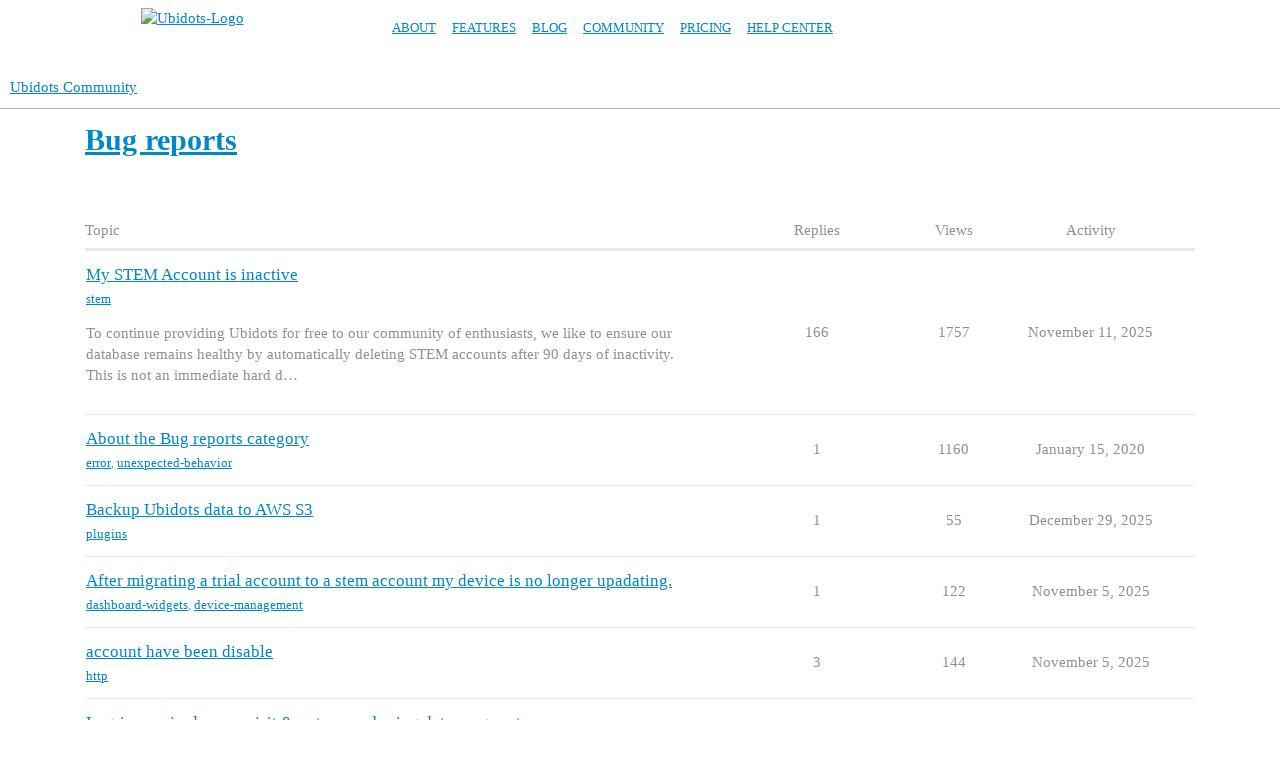

--- FILE ---
content_type: text/html; charset=utf-8
request_url: https://ubidots.com/community/c/bug-reports/16
body_size: 8330
content:
<!DOCTYPE html>
<html lang="en">
  <head>
    <meta charset="utf-8">
    <title>Latest Bug reports topics - Ubidots Community</title>
    <meta name="description" content="Is something wrong with the platform? Report it here and leave the rest to us.">
    <meta name="generator" content="Discourse 3.3.0.beta1-dev - https://github.com/discourse/discourse version 43583772d552a7ebde2912e25a11072679860e51">
<link rel="icon" type="image/png" href="https://ubidots.com/community/uploads/default/optimized/2X/6/65c229e337fe68862cd1fd008fa0bdaa9773404e_2_32x32.png">
<link rel="apple-touch-icon" type="image/png" href="https://ubidots.com/community/uploads/default/optimized/1X/_129430568242d1b7f853bb13ebea28b3f6af4e7_2_180x180.png">
<meta name="theme-color" media="all" content="#ffffff">

<meta name="viewport" content="width=device-width, initial-scale=1.0, minimum-scale=1.0, user-scalable=yes, viewport-fit=cover">
<meta name="discourse-base-uri" content="/community">
<link rel="canonical" href="https://ubidots.com/community/c/bug-reports/16" />

<link rel="search" type="application/opensearchdescription+xml" href="https://ubidots.com/community/opensearch.xml" title="Ubidots Community Search">

    <link href="/community/stylesheets/color_definitions_base__1_58ec307df00c99a1ca53967595caca6d971e60d4.css?__ws=ubidots.com" media="all" rel="stylesheet" class="light-scheme"/>

  <link href="/community/stylesheets/desktop_7a0bd69d04067c696c0fb405544c1f7f06ebe596.css?__ws=ubidots.com" media="all" rel="stylesheet" data-target="desktop"  />



  <link href="/community/stylesheets/chat_7a0bd69d04067c696c0fb405544c1f7f06ebe596.css?__ws=ubidots.com" media="all" rel="stylesheet" data-target="chat"  />
  <link href="/community/stylesheets/checklist_7a0bd69d04067c696c0fb405544c1f7f06ebe596.css?__ws=ubidots.com" media="all" rel="stylesheet" data-target="checklist"  />
  <link href="/community/stylesheets/discourse-details_7a0bd69d04067c696c0fb405544c1f7f06ebe596.css?__ws=ubidots.com" media="all" rel="stylesheet" data-target="discourse-details"  />
  <link href="/community/stylesheets/discourse-lazy-videos_7a0bd69d04067c696c0fb405544c1f7f06ebe596.css?__ws=ubidots.com" media="all" rel="stylesheet" data-target="discourse-lazy-videos"  />
  <link href="/community/stylesheets/discourse-local-dates_7a0bd69d04067c696c0fb405544c1f7f06ebe596.css?__ws=ubidots.com" media="all" rel="stylesheet" data-target="discourse-local-dates"  />
  <link href="/community/stylesheets/discourse-narrative-bot_7a0bd69d04067c696c0fb405544c1f7f06ebe596.css?__ws=ubidots.com" media="all" rel="stylesheet" data-target="discourse-narrative-bot"  />
  <link href="/community/stylesheets/discourse-presence_7a0bd69d04067c696c0fb405544c1f7f06ebe596.css?__ws=ubidots.com" media="all" rel="stylesheet" data-target="discourse-presence"  />
  <link href="/community/stylesheets/docker_manager_7a0bd69d04067c696c0fb405544c1f7f06ebe596.css?__ws=ubidots.com" media="all" rel="stylesheet" data-target="docker_manager"  />
  <link href="/community/stylesheets/footnote_7a0bd69d04067c696c0fb405544c1f7f06ebe596.css?__ws=ubidots.com" media="all" rel="stylesheet" data-target="footnote"  />
  <link href="/community/stylesheets/poll_7a0bd69d04067c696c0fb405544c1f7f06ebe596.css?__ws=ubidots.com" media="all" rel="stylesheet" data-target="poll"  />
  <link href="/community/stylesheets/spoiler-alert_7a0bd69d04067c696c0fb405544c1f7f06ebe596.css?__ws=ubidots.com" media="all" rel="stylesheet" data-target="spoiler-alert"  />
  <link href="/community/stylesheets/chat_desktop_7a0bd69d04067c696c0fb405544c1f7f06ebe596.css?__ws=ubidots.com" media="all" rel="stylesheet" data-target="chat_desktop"  />
  <link href="/community/stylesheets/poll_desktop_7a0bd69d04067c696c0fb405544c1f7f06ebe596.css?__ws=ubidots.com" media="all" rel="stylesheet" data-target="poll_desktop"  />

  <link href="/community/stylesheets/desktop_theme_10_df633e5dea9f9fa021689bcb9d7314d0622a54ce.css?__ws=ubidots.com" media="all" rel="stylesheet" data-target="desktop_theme" data-theme-id="10" data-theme-name="header links theme component"/>
<link href="/community/stylesheets/desktop_theme_1_321519f40163afd5fa9f1d56b37a700a33a6f3da.css?__ws=ubidots.com" media="all" rel="stylesheet" data-target="desktop_theme" data-theme-id="1" data-theme-name="ubidots header"/>

    
<link rel="preload" href="/community/theme-javascripts/88863127fa60178c6f5289bf416068a11a47451f.js?__ws=ubidots.com" as="script" nonce="EGlg2QOJxNqqHniqPyZdHNvPX">
<script defer="" src="/community/theme-javascripts/88863127fa60178c6f5289bf416068a11a47451f.js?__ws=ubidots.com" data-theme-id="10" nonce="EGlg2QOJxNqqHniqPyZdHNvPX"></script>

    
        <link rel="next" href="/community/c/bug-reports/16?page=1">
    <link rel="alternate" type="application/rss+xml" title="Latest posts" href="https://ubidots.com/community/posts.rss" />
    <link rel="alternate" type="application/rss+xml" title="Latest topics" href="https://ubidots.com/community/latest.rss" />
    <link rel="alternate nofollow" type="application/rss+xml" title="RSS feed of topics in the &#39;Bug reports&#39; category" href="https://ubidots.com/community/c/bug-reports/16.rss" />
    <meta property="og:site_name" content="Ubidots Community" />
<meta property="og:type" content="website" />
<meta name="twitter:card" content="summary" />
<meta name="twitter:image" content="https://ubidots.com/images/discourse-logo-sketch-small.png" />
<meta property="og:image" content="https://ubidots.com/images/discourse-logo-sketch-small.png" />
<meta property="og:url" content="https://ubidots.com/community/c/bug-reports/16" />
<meta name="twitter:url" content="https://ubidots.com/community/c/bug-reports/16" />
<meta property="og:title" content="Bug reports" />
<meta name="twitter:title" content="Bug reports" />
<meta property="og:description" content="Is something wrong with the platform? Report it here and leave the rest to us." />
<meta name="twitter:description" content="Is something wrong with the platform? Report it here and leave the rest to us." />

    
  </head>
  <body class="crawler ">
    
<link rel="preload" href="/community/theme-javascripts/72068f6cb23f005ce81ea77dd1d147a61bb76f9c.js?__ws=ubidots.com" as="script" nonce="EGlg2QOJxNqqHniqPyZdHNvPX">
<script defer="" src="/community/theme-javascripts/72068f6cb23f005ce81ea77dd1d147a61bb76f9c.js?__ws=ubidots.com" data-theme-id="1" nonce="EGlg2QOJxNqqHniqPyZdHNvPX"></script>

<nav class="header" id="ubidots-header">
    <section class="container">
        <span class="logo">
            <a href="//ubidots.com/"><img alt="Ubidots-Logo" src="https://z.cdn.ubidots.com/ustatic/img/logo_blue.png"></a>
        </span>
        <ul class="site">
            <li>
                <a href="//ubidots.com/about" class="main">About</a>
            </li>
            <li>
                <a href="//ubidots.com/features" class="main">Features</a>
            </li>
            <li>
                <a href="//ubidots.com/blog" class="main">Blog</a>
            </li>
            <li>
                <a href="//ubidots.com/community" class="main">Community</a>
            </li>
            <li>
                <a href="//ubidots.com/pricing" class="main">Pricing</a>
            </li>
            <li>
                <a href="http://help.ubidots.com/" class="main">Help Center</a>
            </li><li>
        </li></ul>
    </section>
</nav>
<div id="ubidots-nav-spacer">
    <section></section>
</div>

    <header>
  <a href="/community/">
    Ubidots Community
  </a>
</header>

    <div id="main-outlet" class="wrap" role="main">
      



  <h1>

    <a itemprop="item" href="/community/c/bug-reports/16">
      <span itemprop='name'>Bug reports</span>
</a>  </h1>
  <br/>


<div class="topic-list-container" itemscope itemtype='http://schema.org/ItemList'>
  <meta itemprop='itemListOrder' content='http://schema.org/ItemListOrderDescending'>

  <table class='topic-list'>

    <thead>
      <tr>
        <th>Topic</th>
        <th></th>
        <th class="replies">Replies</th>
        <th class="views">Views</th>
        <th>Activity</th>
      </tr>
    </thead>

    <tbody>
        <tr class="topic-list-item">
          <td class="main-link" itemprop='itemListElement' itemscope itemtype='http://schema.org/ListItem'>
            <meta itemprop='position' content='1'>
            <span class="link-top-line">
              <a itemprop='url' href='https://ubidots.com/community/t/my-stem-account-is-inactive/4875' class='title raw-link raw-topic-link'>My STEM Account is inactive</a>
            </span>
            <div class="link-bottom-line">
                <div class="discourse-tags">
                    <a href='https://ubidots.com/community/tag/stem' class='discourse-tag'>stem</a>
                    
                </div>
            </div>
              <p class='excerpt'>
                To continue providing Ubidots for free to our community of enthusiasts, we like to ensure our database remains healthy by automatically deleting STEM accounts after 90 days of inactivity. 
This is not an immediate hard d&hellip;
              </p>
          </td>
          <td class='posters'>
              <a href="https://ubidots.com/community/u/ubidots" class="">
                <img width="25" height="25" src="/community/user_avatar/ubidots.com/ubidots/25/23_2.png" class="avatar" title='ubidots - Original Poster' aria-label='ubidots - Original Poster'>
              </a>
              <a href="https://ubidots.com/community/u/pghilgrainger" class="">
                <img width="25" height="25" src="/community/letter_avatar_proxy/v4/letter/p/8e7dd6/25.png" class="avatar" title='pghilgrainger - Frequent Poster' aria-label='pghilgrainger - Frequent Poster'>
              </a>
              <a href="https://ubidots.com/community/u/duncan_t" class="">
                <img width="25" height="25" src="/community/letter_avatar_proxy/v4/letter/d/41988e/25.png" class="avatar" title='duncan_t - Frequent Poster' aria-label='duncan_t - Frequent Poster'>
              </a>
              <a href="https://ubidots.com/community/u/Grez" class="">
                <img width="25" height="25" src="/community/letter_avatar_proxy/v4/letter/g/35a633/25.png" class="avatar" title='Grez - Frequent Poster' aria-label='Grez - Frequent Poster'>
              </a>
              <a href="https://ubidots.com/community/u/alejomora7" class="latest">
                <img width="25" height="25" src="/community/user_avatar/ubidots.com/alejomora7/25/2610_2.png" class="avatar" title='alejomora7 - Most Recent Poster' aria-label='alejomora7 - Most Recent Poster'>
              </a>
          </td>
          <td class="replies">
            <span class='posts' title='posts'>166</span>
          </td>
          <td class="views">
            <span class='views' title='views'>1757</span>
          </td>
          <td>
            November 11, 2025
          </td>
        </tr>
        <tr class="topic-list-item">
          <td class="main-link" itemprop='itemListElement' itemscope itemtype='http://schema.org/ListItem'>
            <meta itemprop='position' content='2'>
            <span class="link-top-line">
              <a itemprop='url' href='https://ubidots.com/community/t/about-the-bug-reports-category/2493' class='title raw-link raw-topic-link'>About the Bug reports category</a>
            </span>
            <div class="link-bottom-line">
                <div class="discourse-tags">
                    <a href='https://ubidots.com/community/tag/error' class='discourse-tag'>error</a>
                    ,&nbsp;
                    <a href='https://ubidots.com/community/tag/unexpected-behavior' class='discourse-tag'>unexpected-behavior</a>
                    
                </div>
            </div>
          </td>
          <td class='posters'>
              <a href="https://ubidots.com/community/u/mariahernandez" class="latest single">
                <img width="25" height="25" src="/community/user_avatar/ubidots.com/mariahernandez/25/1014_2.png" class="avatar" title='mariahernandez - Original Poster, Most Recent Poster' aria-label='mariahernandez - Original Poster, Most Recent Poster'>
              </a>
          </td>
          <td class="replies">
            <span class='posts' title='posts'>1</span>
          </td>
          <td class="views">
            <span class='views' title='views'>1160</span>
          </td>
          <td>
            January 15, 2020
          </td>
        </tr>
        <tr class="topic-list-item">
          <td class="main-link" itemprop='itemListElement' itemscope itemtype='http://schema.org/ListItem'>
            <meta itemprop='position' content='3'>
            <span class="link-top-line">
              <a itemprop='url' href='https://ubidots.com/community/t/backup-ubidots-data-to-aws-s3/8480' class='title raw-link raw-topic-link'>Backup Ubidots data to AWS S3</a>
            </span>
            <div class="link-bottom-line">
                <div class="discourse-tags">
                    <a href='https://ubidots.com/community/tag/plugins' class='discourse-tag'>plugins</a>
                    
                </div>
            </div>
          </td>
          <td class='posters'>
              <a href="https://ubidots.com/community/u/pranavsenthil5" class="">
                <img width="25" height="25" src="/community/letter_avatar_proxy/v4/letter/p/ecae2f/25.png" class="avatar" title='pranavsenthil5 - Original Poster' aria-label='pranavsenthil5 - Original Poster'>
              </a>
              <a href="https://ubidots.com/community/u/alejomora7" class="latest">
                <img width="25" height="25" src="/community/user_avatar/ubidots.com/alejomora7/25/2610_2.png" class="avatar" title='alejomora7 - Most Recent Poster' aria-label='alejomora7 - Most Recent Poster'>
              </a>
          </td>
          <td class="replies">
            <span class='posts' title='posts'>1</span>
          </td>
          <td class="views">
            <span class='views' title='views'>55</span>
          </td>
          <td>
            December 29, 2025
          </td>
        </tr>
        <tr class="topic-list-item">
          <td class="main-link" itemprop='itemListElement' itemscope itemtype='http://schema.org/ListItem'>
            <meta itemprop='position' content='4'>
            <span class="link-top-line">
              <a itemprop='url' href='https://ubidots.com/community/t/after-migrating-a-trial-account-to-a-stem-account-my-device-is-no-longer-upadating/8439' class='title raw-link raw-topic-link'>After migrating a trial account to a stem account my device is no longer upadating.</a>
            </span>
            <div class="link-bottom-line">
                <div class="discourse-tags">
                    <a href='https://ubidots.com/community/tag/dashboard-widgets' class='discourse-tag'>dashboard-widgets</a>
                    ,&nbsp;
                    <a href='https://ubidots.com/community/tag/device-management' class='discourse-tag'>device-management</a>
                    
                </div>
            </div>
          </td>
          <td class='posters'>
              <a href="https://ubidots.com/community/u/nswk00377" class="">
                <img width="25" height="25" src="/community/letter_avatar_proxy/v4/letter/n/51bf81/25.png" class="avatar" title='nswk00377 - Original Poster' aria-label='nswk00377 - Original Poster'>
              </a>
              <a href="https://ubidots.com/community/u/alejomora7" class="latest">
                <img width="25" height="25" src="/community/user_avatar/ubidots.com/alejomora7/25/2610_2.png" class="avatar" title='alejomora7 - Most Recent Poster' aria-label='alejomora7 - Most Recent Poster'>
              </a>
          </td>
          <td class="replies">
            <span class='posts' title='posts'>1</span>
          </td>
          <td class="views">
            <span class='views' title='views'>122</span>
          </td>
          <td>
            November 5, 2025
          </td>
        </tr>
        <tr class="topic-list-item">
          <td class="main-link" itemprop='itemListElement' itemscope itemtype='http://schema.org/ListItem'>
            <meta itemprop='position' content='5'>
            <span class="link-top-line">
              <a itemprop='url' href='https://ubidots.com/community/t/account-have-been-disable/8432' class='title raw-link raw-topic-link'>account have been disable</a>
            </span>
            <div class="link-bottom-line">
                <div class="discourse-tags">
                    <a href='https://ubidots.com/community/tag/http' class='discourse-tag'>http</a>
                    
                </div>
            </div>
          </td>
          <td class='posters'>
              <a href="https://ubidots.com/community/u/kannan" class="">
                <img width="25" height="25" src="/community/letter_avatar_proxy/v4/letter/k/7ba0ec/25.png" class="avatar" title='kannan - Original Poster' aria-label='kannan - Original Poster'>
              </a>
              <a href="https://ubidots.com/community/u/alejomora7" class="latest">
                <img width="25" height="25" src="/community/user_avatar/ubidots.com/alejomora7/25/2610_2.png" class="avatar" title='alejomora7 - Most Recent Poster' aria-label='alejomora7 - Most Recent Poster'>
              </a>
          </td>
          <td class="replies">
            <span class='posts' title='posts'>3</span>
          </td>
          <td class="views">
            <span class='views' title='views'>144</span>
          </td>
          <td>
            November 5, 2025
          </td>
        </tr>
        <tr class="topic-list-item">
          <td class="main-link" itemprop='itemListElement' itemscope itemtype='http://schema.org/ListItem'>
            <meta itemprop='position' content='6'>
            <span class="link-top-line">
              <a itemprop='url' href='https://ubidots.com/community/t/log-in-required-every-visit-not-remembering-date-range-set/8355' class='title raw-link raw-topic-link'>Log-in required every visit &amp; not remembering date range set</a>
            </span>
            <div class="link-bottom-line">
                <div class="discourse-tags">
                    <a href='https://ubidots.com/community/tag/http' class='discourse-tag'>http</a>
                    
                </div>
            </div>
          </td>
          <td class='posters'>
              <a href="https://ubidots.com/community/u/nick" class="">
                <img width="25" height="25" src="/community/letter_avatar_proxy/v4/letter/n/f9ae1b/25.png" class="avatar" title='nick - Original Poster' aria-label='nick - Original Poster'>
              </a>
              <a href="https://ubidots.com/community/u/alejomora7" class="latest">
                <img width="25" height="25" src="/community/user_avatar/ubidots.com/alejomora7/25/2610_2.png" class="avatar" title='alejomora7 - Most Recent Poster' aria-label='alejomora7 - Most Recent Poster'>
              </a>
          </td>
          <td class="replies">
            <span class='posts' title='posts'>6</span>
          </td>
          <td class="views">
            <span class='views' title='views'>332</span>
          </td>
          <td>
            June 4, 2025
          </td>
        </tr>
        <tr class="topic-list-item">
          <td class="main-link" itemprop='itemListElement' itemscope itemtype='http://schema.org/ListItem'>
            <meta itemprop='position' content='7'>
            <span class="link-top-line">
              <a itemprop='url' href='https://ubidots.com/community/t/la-pagina-presenta-error-500-y-no-me-permite-hacer-conexion-con-nodered/7966' class='title raw-link raw-topic-link'>La pagina presenta error 500 y no me permite hacer conexion con nodered</a>
            </span>
            <div class="link-bottom-line">
                <div class="discourse-tags">
                    <a href='https://ubidots.com/community/tag/nodered' class='discourse-tag'>nodered</a>
                    
                </div>
            </div>
          </td>
          <td class='posters'>
              <a href="https://ubidots.com/community/u/LindaP" class="">
                <img width="25" height="25" src="/community/letter_avatar_proxy/v4/letter/l/2bfe46/25.png" class="avatar" title='LindaP - Original Poster' aria-label='LindaP - Original Poster'>
              </a>
              <a href="https://ubidots.com/community/u/alejomora7" class="latest">
                <img width="25" height="25" src="/community/user_avatar/ubidots.com/alejomora7/25/2610_2.png" class="avatar" title='alejomora7 - Most Recent Poster' aria-label='alejomora7 - Most Recent Poster'>
              </a>
          </td>
          <td class="replies">
            <span class='posts' title='posts'>7</span>
          </td>
          <td class="views">
            <span class='views' title='views'>393</span>
          </td>
          <td>
            May 23, 2025
          </td>
        </tr>
        <tr class="topic-list-item">
          <td class="main-link" itemprop='itemListElement' itemscope itemtype='http://schema.org/ListItem'>
            <meta itemprop='position' content='8'>
            <span class="link-top-line">
              <a itemprop='url' href='https://ubidots.com/community/t/widgets-unable-to-add-any/8354' class='title raw-link raw-topic-link'>Widgets, unable to add any</a>
            </span>
            <div class="link-bottom-line">
                <div class="discourse-tags">
                    <a href='https://ubidots.com/community/tag/dashboard-widgets' class='discourse-tag'>dashboard-widgets</a>
                    ,&nbsp;
                    <a href='https://ubidots.com/community/tag/mqtt' class='discourse-tag'>mqtt</a>
                    
                </div>
            </div>
          </td>
          <td class='posters'>
              <a href="https://ubidots.com/community/u/Rudi" class="">
                <img width="25" height="25" src="/community/letter_avatar_proxy/v4/letter/r/50afbb/25.png" class="avatar" title='Rudi - Original Poster' aria-label='Rudi - Original Poster'>
              </a>
              <a href="https://ubidots.com/community/u/alejomora7" class="latest">
                <img width="25" height="25" src="/community/user_avatar/ubidots.com/alejomora7/25/2610_2.png" class="avatar" title='alejomora7 - Most Recent Poster' aria-label='alejomora7 - Most Recent Poster'>
              </a>
          </td>
          <td class="replies">
            <span class='posts' title='posts'>1</span>
          </td>
          <td class="views">
            <span class='views' title='views'>349</span>
          </td>
          <td>
            May 19, 2025
          </td>
        </tr>
        <tr class="topic-list-item">
          <td class="main-link" itemprop='itemListElement' itemscope itemtype='http://schema.org/ListItem'>
            <meta itemprop='position' content='9'>
            <span class="link-top-line">
              <a itemprop='url' href='https://ubidots.com/community/t/problem-with-showing-new-data-on-my-device-and-dashboard/8271' class='title raw-link raw-topic-link'>Problem with showing new data on my device and dashboard</a>
            </span>
            <div class="link-bottom-line">
                <div class="discourse-tags">
                    <a href='https://ubidots.com/community/tag/devices-variables' class='discourse-tag'>devices-variables</a>
                    ,&nbsp;
                    <a href='https://ubidots.com/community/tag/dashboard-widgets' class='discourse-tag'>dashboard-widgets</a>
                    
                </div>
            </div>
          </td>
          <td class='posters'>
              <a href="https://ubidots.com/community/u/FraneB" class="">
                <img width="25" height="25" src="/community/letter_avatar_proxy/v4/letter/f/45deac/25.png" class="avatar" title='FraneB - Original Poster' aria-label='FraneB - Original Poster'>
              </a>
              <a href="https://ubidots.com/community/u/ssweeney" class="">
                <img width="25" height="25" src="/community/letter_avatar_proxy/v4/letter/s/d2c977/25.png" class="avatar" title='ssweeney - Frequent Poster' aria-label='ssweeney - Frequent Poster'>
              </a>
              <a href="https://ubidots.com/community/u/alejomora7" class="latest">
                <img width="25" height="25" src="/community/user_avatar/ubidots.com/alejomora7/25/2610_2.png" class="avatar" title='alejomora7 - Most Recent Poster' aria-label='alejomora7 - Most Recent Poster'>
              </a>
          </td>
          <td class="replies">
            <span class='posts' title='posts'>12</span>
          </td>
          <td class="views">
            <span class='views' title='views'>506</span>
          </td>
          <td>
            April 16, 2025
          </td>
        </tr>
        <tr class="topic-list-item">
          <td class="main-link" itemprop='itemListElement' itemscope itemtype='http://schema.org/ListItem'>
            <meta itemprop='position' content='10'>
            <span class="link-top-line">
              <a itemprop='url' href='https://ubidots.com/community/t/inactive-account-and-dashboard-deleted/8033' class='title raw-link raw-topic-link'>Inactive account and dashboard deleted?</a>
            </span>
            <div class="link-bottom-line">
                <div class="discourse-tags">
                    <a href='https://ubidots.com/community/tag/account-management' class='discourse-tag'>account-management</a>
                    
                </div>
            </div>
          </td>
          <td class='posters'>
              <a href="https://ubidots.com/community/u/domo73" class="">
                <img width="25" height="25" src="/community/letter_avatar_proxy/v4/letter/d/8797f3/25.png" class="avatar" title='domo73 - Original Poster' aria-label='domo73 - Original Poster'>
              </a>
              <a href="https://ubidots.com/community/u/alejomora7" class="">
                <img width="25" height="25" src="/community/user_avatar/ubidots.com/alejomora7/25/2610_2.png" class="avatar" title='alejomora7 - Frequent Poster' aria-label='alejomora7 - Frequent Poster'>
              </a>
              <a href="https://ubidots.com/community/u/ubidots" class="">
                <img width="25" height="25" src="/community/user_avatar/ubidots.com/ubidots/25/23_2.png" class="avatar" title='ubidots - Frequent Poster' aria-label='ubidots - Frequent Poster'>
              </a>
              <a href="https://ubidots.com/community/u/Ninzu_IoT" class="latest">
                <img width="25" height="25" src="/community/letter_avatar_proxy/v4/letter/n/db5fbb/25.png" class="avatar" title='Ninzu_IoT - Most Recent Poster' aria-label='Ninzu_IoT - Most Recent Poster'>
              </a>
          </td>
          <td class="replies">
            <span class='posts' title='posts'>6</span>
          </td>
          <td class="views">
            <span class='views' title='views'>453</span>
          </td>
          <td>
            March 3, 2025
          </td>
        </tr>
        <tr class="topic-list-item">
          <td class="main-link" itemprop='itemListElement' itemscope itemtype='http://schema.org/ListItem'>
            <meta itemprop='position' content='11'>
            <span class="link-top-line">
              <a itemprop='url' href='https://ubidots.com/community/t/solved-expired-activate-account-link-preventing-me-from-linking-devices/8193' class='title raw-link raw-topic-link'>[SOLVED] Expired Activate Account link preventing me from linking devices</a>
            </span>
            <div class="link-bottom-line">
                <div class="discourse-tags">
                    <a href='https://ubidots.com/community/tag/dashboard-widgets' class='discourse-tag'>dashboard-widgets</a>
                    
                </div>
            </div>
          </td>
          <td class='posters'>
              <a href="https://ubidots.com/community/u/Prn72" class="">
                <img width="25" height="25" src="/community/letter_avatar_proxy/v4/letter/p/edb3f5/25.png" class="avatar" title='Prn72 - Original Poster' aria-label='Prn72 - Original Poster'>
              </a>
              <a href="https://ubidots.com/community/u/ubidots" class="latest">
                <img width="25" height="25" src="/community/user_avatar/ubidots.com/ubidots/25/23_2.png" class="avatar" title='ubidots - Most Recent Poster' aria-label='ubidots - Most Recent Poster'>
              </a>
          </td>
          <td class="replies">
            <span class='posts' title='posts'>1</span>
          </td>
          <td class="views">
            <span class='views' title='views'>417</span>
          </td>
          <td>
            March 3, 2025
          </td>
        </tr>
        <tr class="topic-list-item">
          <td class="main-link" itemprop='itemListElement' itemscope itemtype='http://schema.org/ListItem'>
            <meta itemprop='position' content='12'>
            <span class="link-top-line">
              <a itemprop='url' href='https://ubidots.com/community/t/solved-account-disabled/8102' class='title raw-link raw-topic-link'>[SOLVED] Account disabled</a>
            </span>
            <div class="link-bottom-line">
                <div class="discourse-tags">
                    <a href='https://ubidots.com/community/tag/account-management' class='discourse-tag'>account-management</a>
                    
                </div>
            </div>
          </td>
          <td class='posters'>
              <a href="https://ubidots.com/community/u/24BAS10047" class="">
                <img width="25" height="25" src="/community/letter_avatar_proxy/v4/letter/2/b9e5f3/25.png" class="avatar" title='24BAS10047 - Original Poster' aria-label='24BAS10047 - Original Poster'>
              </a>
              <a href="https://ubidots.com/community/u/mrobletoa" class="">
                <img width="25" height="25" src="/community/letter_avatar_proxy/v4/letter/m/cc9497/25.png" class="avatar" title='mrobletoa - Frequent Poster' aria-label='mrobletoa - Frequent Poster'>
              </a>
              <a href="https://ubidots.com/community/u/ubidots" class="latest">
                <img width="25" height="25" src="/community/user_avatar/ubidots.com/ubidots/25/23_2.png" class="avatar" title='ubidots - Most Recent Poster' aria-label='ubidots - Most Recent Poster'>
              </a>
          </td>
          <td class="replies">
            <span class='posts' title='posts'>3</span>
          </td>
          <td class="views">
            <span class='views' title='views'>378</span>
          </td>
          <td>
            February 26, 2025
          </td>
        </tr>
        <tr class="topic-list-item">
          <td class="main-link" itemprop='itemListElement' itemscope itemtype='http://schema.org/ListItem'>
            <meta itemprop='position' content='13'>
            <span class="link-top-line">
              <a itemprop='url' href='https://ubidots.com/community/t/stem-account-says-inactive/8073' class='title raw-link raw-topic-link'>STEM account says inactive</a>
            </span>
            <div class="link-bottom-line">
                <div class="discourse-tags">
                    <a href='https://ubidots.com/community/tag/dashboard-widgets' class='discourse-tag'>dashboard-widgets</a>
                    
                </div>
            </div>
          </td>
          <td class='posters'>
              <a href="https://ubidots.com/community/u/jeremygreen" class="">
                <img width="25" height="25" src="/community/letter_avatar_proxy/v4/letter/j/ba8739/25.png" class="avatar" title='jeremygreen - Original Poster' aria-label='jeremygreen - Original Poster'>
              </a>
              <a href="https://ubidots.com/community/u/alejomora7" class="latest">
                <img width="25" height="25" src="/community/user_avatar/ubidots.com/alejomora7/25/2610_2.png" class="avatar" title='alejomora7 - Most Recent Poster' aria-label='alejomora7 - Most Recent Poster'>
              </a>
          </td>
          <td class="replies">
            <span class='posts' title='posts'>1</span>
          </td>
          <td class="views">
            <span class='views' title='views'>332</span>
          </td>
          <td>
            February 4, 2025
          </td>
        </tr>
        <tr class="topic-list-item">
          <td class="main-link" itemprop='itemListElement' itemscope itemtype='http://schema.org/ListItem'>
            <meta itemprop='position' content='14'>
            <span class="link-top-line">
              <a itemprop='url' href='https://ubidots.com/community/t/inactive-stem-account/8031' class='title raw-link raw-topic-link'>inactive STEM account</a>
            </span>
            <div class="link-bottom-line">
                <div class="discourse-tags">
                    <a href='https://ubidots.com/community/tag/mqtt' class='discourse-tag'>mqtt</a>
                    
                </div>
            </div>
          </td>
          <td class='posters'>
              <a href="https://ubidots.com/community/u/parque" class="">
                <img width="25" height="25" src="/community/letter_avatar_proxy/v4/letter/p/e274bd/25.png" class="avatar" title='parque - Original Poster' aria-label='parque - Original Poster'>
              </a>
              <a href="https://ubidots.com/community/u/ubidots" class="latest">
                <img width="25" height="25" src="/community/user_avatar/ubidots.com/ubidots/25/23_2.png" class="avatar" title='ubidots - Most Recent Poster' aria-label='ubidots - Most Recent Poster'>
              </a>
          </td>
          <td class="replies">
            <span class='posts' title='posts'>1</span>
          </td>
          <td class="views">
            <span class='views' title='views'>416</span>
          </td>
          <td>
            January 23, 2025
          </td>
        </tr>
        <tr class="topic-list-item">
          <td class="main-link" itemprop='itemListElement' itemscope itemtype='http://schema.org/ListItem'>
            <meta itemprop='position' content='15'>
            <span class="link-top-line">
              <a itemprop='url' href='https://ubidots.com/community/t/ubidot-stem-account-dashboard-isssue/8011' class='title raw-link raw-topic-link'>Ubidot stem account Dashboard Isssue</a>
            </span>
            <div class="link-bottom-line">
                <div class="discourse-tags">
                    <a href='https://ubidots.com/community/tag/dashboard-widgets' class='discourse-tag'>dashboard-widgets</a>
                    
                </div>
            </div>
          </td>
          <td class='posters'>
              <a href="https://ubidots.com/community/u/Roverx" class="">
                <img width="25" height="25" src="/community/letter_avatar_proxy/v4/letter/r/d2c977/25.png" class="avatar" title='Roverx - Original Poster' aria-label='Roverx - Original Poster'>
              </a>
              <a href="https://ubidots.com/community/u/alejomora7" class="latest">
                <img width="25" height="25" src="/community/user_avatar/ubidots.com/alejomora7/25/2610_2.png" class="avatar" title='alejomora7 - Most Recent Poster' aria-label='alejomora7 - Most Recent Poster'>
              </a>
          </td>
          <td class="replies">
            <span class='posts' title='posts'>1</span>
          </td>
          <td class="views">
            <span class='views' title='views'>309</span>
          </td>
          <td>
            January 13, 2025
          </td>
        </tr>
        <tr class="topic-list-item">
          <td class="main-link" itemprop='itemListElement' itemscope itemtype='http://schema.org/ListItem'>
            <meta itemprop='position' content='16'>
            <span class="link-top-line">
              <a itemprop='url' href='https://ubidots.com/community/t/can-anyone-help-please-enable-realtime-arrow-works-but-does-not-stay-switched-on-it-always-used-to/7945' class='title raw-link raw-topic-link'>Can anyone help please? &quot;Enable Realtime&quot; arrow works but does not stay switched on? It always used to?</a>
            </span>
            <div class="link-bottom-line">
                <div class="discourse-tags">
                    <a href='https://ubidots.com/community/tag/dashboard-widgets' class='discourse-tag'>dashboard-widgets</a>
                    
                </div>
            </div>
          </td>
          <td class='posters'>
              <a href="https://ubidots.com/community/u/JeffPinter2" class="">
                <img width="25" height="25" src="/community/letter_avatar_proxy/v4/letter/j/c6cbf5/25.png" class="avatar" title='JeffPinter2 - Original Poster' aria-label='JeffPinter2 - Original Poster'>
              </a>
              <a href="https://ubidots.com/community/u/alejomora7" class="latest">
                <img width="25" height="25" src="/community/user_avatar/ubidots.com/alejomora7/25/2610_2.png" class="avatar" title='alejomora7 - Most Recent Poster' aria-label='alejomora7 - Most Recent Poster'>
              </a>
          </td>
          <td class="replies">
            <span class='posts' title='posts'>9</span>
          </td>
          <td class="views">
            <span class='views' title='views'>376</span>
          </td>
          <td>
            September 27, 2024
          </td>
        </tr>
        <tr class="topic-list-item">
          <td class="main-link" itemprop='itemListElement' itemscope itemtype='http://schema.org/ListItem'>
            <meta itemprop='position' content='17'>
            <span class="link-top-line">
              <a itemprop='url' href='https://ubidots.com/community/t/ubidot-mqtt-broker-provides-puback-for-qos-1-but-dot-doesnt-show-up/7907' class='title raw-link raw-topic-link'>Ubidot MQTT broker provides PUBACK for QoS 1 but dot doesn&#39;t show up</a>
            </span>
            <div class="link-bottom-line">
                <div class="discourse-tags">
                    <a href='https://ubidots.com/community/tag/devices-variables' class='discourse-tag'>devices-variables</a>
                    ,&nbsp;
                    <a href='https://ubidots.com/community/tag/mqtt' class='discourse-tag'>mqtt</a>
                    
                </div>
            </div>
          </td>
          <td class='posters'>
              <a href="https://ubidots.com/community/u/dev_py" class="">
                <img width="25" height="25" src="/community/letter_avatar_proxy/v4/letter/d/7ea924/25.png" class="avatar" title='dev_py - Original Poster' aria-label='dev_py - Original Poster'>
              </a>
              <a href="https://ubidots.com/community/u/qntfy" class="">
                <img width="25" height="25" src="/community/letter_avatar_proxy/v4/letter/q/c68b51/25.png" class="avatar" title='qntfy - Frequent Poster' aria-label='qntfy - Frequent Poster'>
              </a>
              <a href="https://ubidots.com/community/u/alejomora7" class="latest">
                <img width="25" height="25" src="/community/user_avatar/ubidots.com/alejomora7/25/2610_2.png" class="avatar" title='alejomora7 - Most Recent Poster' aria-label='alejomora7 - Most Recent Poster'>
              </a>
          </td>
          <td class="replies">
            <span class='posts' title='posts'>5</span>
          </td>
          <td class="views">
            <span class='views' title='views'>501</span>
          </td>
          <td>
            September 5, 2024
          </td>
        </tr>
        <tr class="topic-list-item">
          <td class="main-link" itemprop='itemListElement' itemscope itemtype='http://schema.org/ListItem'>
            <meta itemprop='position' content='18'>
            <span class="link-top-line">
              <a itemprop='url' href='https://ubidots.com/community/t/dashboard-is-crashing/7921' class='title raw-link raw-topic-link'>Dashboard is crashing</a>
            </span>
            <div class="link-bottom-line">
                <div class="discourse-tags">
                    <a href='https://ubidots.com/community/tag/dashboard-widgets' class='discourse-tag'>dashboard-widgets</a>
                    
                </div>
            </div>
          </td>
          <td class='posters'>
              <a href="https://ubidots.com/community/u/Trinss" class="">
                <img width="25" height="25" src="/community/letter_avatar_proxy/v4/letter/t/96bed5/25.png" class="avatar" title='Trinss - Original Poster' aria-label='Trinss - Original Poster'>
              </a>
              <a href="https://ubidots.com/community/u/CamiloDavila" class="latest">
                <img width="25" height="25" src="/community/user_avatar/ubidots.com/camilodavila/25/2294_2.png" class="avatar" title='CamiloDavila - Most Recent Poster' aria-label='CamiloDavila - Most Recent Poster'>
              </a>
          </td>
          <td class="replies">
            <span class='posts' title='posts'>1</span>
          </td>
          <td class="views">
            <span class='views' title='views'>373</span>
          </td>
          <td>
            August 30, 2024
          </td>
        </tr>
        <tr class="topic-list-item">
          <td class="main-link" itemprop='itemListElement' itemscope itemtype='http://schema.org/ListItem'>
            <meta itemprop='position' content='19'>
            <span class="link-top-line">
              <a itemprop='url' href='https://ubidots.com/community/t/magic-link-with-no-expiry-not-always-working/7860' class='title raw-link raw-topic-link'>Magic link with no expiry not always working</a>
            </span>
            <div class="link-bottom-line">
                <div class="discourse-tags">
                    <a href='https://ubidots.com/community/tag/authentication' class='discourse-tag'>authentication</a>
                    
                </div>
            </div>
          </td>
          <td class='posters'>
              <a href="https://ubidots.com/community/u/dajt" class="">
                <img width="25" height="25" src="/community/letter_avatar_proxy/v4/letter/d/3bc359/25.png" class="avatar" title='dajt - Original Poster' aria-label='dajt - Original Poster'>
              </a>
              <a href="https://ubidots.com/community/u/CamiloDavila" class="latest">
                <img width="25" height="25" src="/community/user_avatar/ubidots.com/camilodavila/25/2294_2.png" class="avatar" title='CamiloDavila - Most Recent Poster' aria-label='CamiloDavila - Most Recent Poster'>
              </a>
          </td>
          <td class="replies">
            <span class='posts' title='posts'>5</span>
          </td>
          <td class="views">
            <span class='views' title='views'>489</span>
          </td>
          <td>
            July 18, 2024
          </td>
        </tr>
        <tr class="topic-list-item">
          <td class="main-link" itemprop='itemListElement' itemscope itemtype='http://schema.org/ListItem'>
            <meta itemprop='position' content='20'>
            <span class="link-top-line">
              <a itemprop='url' href='https://ubidots.com/community/t/ubdots-html-canvas-is-overlaying-my-dashboard/7803' class='title raw-link raw-topic-link'>Ubdots HTML canvas is overlaying my dashboard</a>
            </span>
            <div class="link-bottom-line">
                <div class="discourse-tags">
                    <a href='https://ubidots.com/community/tag/dashboard-widgets' class='discourse-tag'>dashboard-widgets</a>
                    
                </div>
            </div>
          </td>
          <td class='posters'>
              <a href="https://ubidots.com/community/u/rafael.ye" class="">
                <img width="25" height="25" src="/community/letter_avatar_proxy/v4/letter/r/898d66/25.png" class="avatar" title='rafael.ye - Original Poster' aria-label='rafael.ye - Original Poster'>
              </a>
              <a href="https://ubidots.com/community/u/alejomora7" class="latest">
                <img width="25" height="25" src="/community/user_avatar/ubidots.com/alejomora7/25/2610_2.png" class="avatar" title='alejomora7 - Most Recent Poster' aria-label='alejomora7 - Most Recent Poster'>
              </a>
          </td>
          <td class="replies">
            <span class='posts' title='posts'>5</span>
          </td>
          <td class="views">
            <span class='views' title='views'>451</span>
          </td>
          <td>
            July 10, 2024
          </td>
        </tr>
        <tr class="topic-list-item">
          <td class="main-link" itemprop='itemListElement' itemscope itemtype='http://schema.org/ListItem'>
            <meta itemprop='position' content='21'>
            <span class="link-top-line">
              <a itemprop='url' href='https://ubidots.com/community/t/can-not-edit-add-duplicate-the-widget-only-blank-page/4986' class='title raw-link raw-topic-link'>Can not edit (add/duplicate) the widget, only blank page</a>
            </span>
            <div class="link-bottom-line">
                <div class="discourse-tags">
                    <a href='https://ubidots.com/community/tag/dashboard-widgets' class='discourse-tag'>dashboard-widgets</a>
                    
                </div>
            </div>
          </td>
          <td class='posters'>
              <a href="https://ubidots.com/community/u/shonaafaiqa" class="">
                <img width="25" height="25" src="/community/letter_avatar_proxy/v4/letter/s/74df32/25.png" class="avatar" title='shonaafaiqa - Original Poster' aria-label='shonaafaiqa - Original Poster'>
              </a>
              <a href="https://ubidots.com/community/u/jivited" class="">
                <img width="25" height="25" src="/community/letter_avatar_proxy/v4/letter/j/439d5e/25.png" class="avatar" title='jivited - Frequent Poster' aria-label='jivited - Frequent Poster'>
              </a>
              <a href="https://ubidots.com/community/u/alejomora7" class="latest">
                <img width="25" height="25" src="/community/user_avatar/ubidots.com/alejomora7/25/2610_2.png" class="avatar" title='alejomora7 - Most Recent Poster' aria-label='alejomora7 - Most Recent Poster'>
              </a>
          </td>
          <td class="replies">
            <span class='posts' title='posts'>3</span>
          </td>
          <td class="views">
            <span class='views' title='views'>506</span>
          </td>
          <td>
            June 17, 2024
          </td>
        </tr>
        <tr class="topic-list-item">
          <td class="main-link" itemprop='itemListElement' itemscope itemtype='http://schema.org/ListItem'>
            <meta itemprop='position' content='22'>
            <span class="link-top-line">
              <a itemprop='url' href='https://ubidots.com/community/t/can-anyone-help-please-my-x-axis-data-zoom-is-inverted/5016' class='title raw-link raw-topic-link'>Can anyone help please - my X axis data zoom is inverted</a>
            </span>
            <div class="link-bottom-line">
                <div class="discourse-tags">
                    <a href='https://ubidots.com/community/tag/dashboard-widgets' class='discourse-tag'>dashboard-widgets</a>
                    
                </div>
            </div>
          </td>
          <td class='posters'>
              <a href="https://ubidots.com/community/u/JeffPinter2" class="">
                <img width="25" height="25" src="/community/letter_avatar_proxy/v4/letter/j/c6cbf5/25.png" class="avatar" title='JeffPinter2 - Original Poster' aria-label='JeffPinter2 - Original Poster'>
              </a>
              <a href="https://ubidots.com/community/u/CamiloDavila" class="latest">
                <img width="25" height="25" src="/community/user_avatar/ubidots.com/camilodavila/25/2294_2.png" class="avatar" title='CamiloDavila - Most Recent Poster' aria-label='CamiloDavila - Most Recent Poster'>
              </a>
          </td>
          <td class="replies">
            <span class='posts' title='posts'>3</span>
          </td>
          <td class="views">
            <span class='views' title='views'>528</span>
          </td>
          <td>
            May 17, 2024
          </td>
        </tr>
        <tr class="topic-list-item">
          <td class="main-link" itemprop='itemListElement' itemscope itemtype='http://schema.org/ListItem'>
            <meta itemprop='position' content='23'>
            <span class="link-top-line">
              <a itemprop='url' href='https://ubidots.com/community/t/this-emails-domain-is-not-allowed/4587' class='title raw-link raw-topic-link'>This email&#39;s domain is not allowed</a>
            </span>
            <div class="link-bottom-line">
                <div class="discourse-tags">
                    <a href='https://ubidots.com/community/tag/http' class='discourse-tag'>http</a>
                    
                </div>
            </div>
          </td>
          <td class='posters'>
              <a href="https://ubidots.com/community/u/jeremygreen" class="">
                <img width="25" height="25" src="/community/letter_avatar_proxy/v4/letter/j/ba8739/25.png" class="avatar" title='jeremygreen - Original Poster' aria-label='jeremygreen - Original Poster'>
              </a>
              <a href="https://ubidots.com/community/u/JuanDavidTangarife" class="">
                <img width="25" height="25" src="/community/letter_avatar_proxy/v4/letter/j/ed655f/25.png" class="avatar" title='JuanDavidTangarife - Frequent Poster' aria-label='JuanDavidTangarife - Frequent Poster'>
              </a>
              <a href="https://ubidots.com/community/u/ubidots" class="latest">
                <img width="25" height="25" src="/community/user_avatar/ubidots.com/ubidots/25/23_2.png" class="avatar" title='ubidots - Most Recent Poster' aria-label='ubidots - Most Recent Poster'>
              </a>
          </td>
          <td class="replies">
            <span class='posts' title='posts'>7</span>
          </td>
          <td class="views">
            <span class='views' title='views'>1128</span>
          </td>
          <td>
            January 30, 2024
          </td>
        </tr>
        <tr class="topic-list-item">
          <td class="main-link" itemprop='itemListElement' itemscope itemtype='http://schema.org/ListItem'>
            <meta itemprop='position' content='24'>
            <span class="link-top-line">
              <a itemprop='url' href='https://ubidots.com/community/t/forgot-password/4911' class='title raw-link raw-topic-link'>Forgot password</a>
            </span>
            <div class="link-bottom-line">
                <div class="discourse-tags">
                    <a href='https://ubidots.com/community/tag/http' class='discourse-tag'>http</a>
                    
                </div>
            </div>
          </td>
          <td class='posters'>
              <a href="https://ubidots.com/community/u/buzzb87" class="">
                <img width="25" height="25" src="/community/letter_avatar_proxy/v4/letter/b/9de0a6/25.png" class="avatar" title='buzzb87 - Original Poster' aria-label='buzzb87 - Original Poster'>
              </a>
              <a href="https://ubidots.com/community/u/rowe" class="">
                <img width="25" height="25" src="/community/letter_avatar_proxy/v4/letter/r/e68b1a/25.png" class="avatar" title='rowe - Frequent Poster' aria-label='rowe - Frequent Poster'>
              </a>
              <a href="https://ubidots.com/community/u/alejomora7" class="latest">
                <img width="25" height="25" src="/community/user_avatar/ubidots.com/alejomora7/25/2610_2.png" class="avatar" title='alejomora7 - Most Recent Poster' aria-label='alejomora7 - Most Recent Poster'>
              </a>
          </td>
          <td class="replies">
            <span class='posts' title='posts'>7</span>
          </td>
          <td class="views">
            <span class='views' title='views'>829</span>
          </td>
          <td>
            January 24, 2024
          </td>
        </tr>
        <tr class="topic-list-item">
          <td class="main-link" itemprop='itemListElement' itemscope itemtype='http://schema.org/ListItem'>
            <meta itemprop='position' content='25'>
            <span class="link-top-line">
              <a itemprop='url' href='https://ubidots.com/community/t/error-sending-data-to-ubidots-dashboard/4904' class='title raw-link raw-topic-link'>Error sending data to Ubidots dashboard</a>
            </span>
            <div class="link-bottom-line">
                <div class="discourse-tags">
                    <a href='https://ubidots.com/community/tag/esp8266' class='discourse-tag'>esp8266</a>
                    ,&nbsp;
                    <a href='https://ubidots.com/community/tag/arduino' class='discourse-tag'>arduino</a>
                    ,&nbsp;
                    <a href='https://ubidots.com/community/tag/mqtt' class='discourse-tag'>mqtt</a>
                    ,&nbsp;
                    <a href='https://ubidots.com/community/tag/dashboard-widgets' class='discourse-tag'>dashboard-widgets</a>
                    ,&nbsp;
                    <a href='https://ubidots.com/community/tag/http' class='discourse-tag'>http</a>
                    ,&nbsp;
                    <a href='https://ubidots.com/community/tag/ubidots-libraries' class='discourse-tag'>ubidots-libraries</a>
                    
                </div>
            </div>
          </td>
          <td class='posters'>
              <a href="https://ubidots.com/community/u/rudsonth" class="">
                <img width="25" height="25" src="/community/letter_avatar_proxy/v4/letter/r/a5b964/25.png" class="avatar" title='rudsonth - Original Poster' aria-label='rudsonth - Original Poster'>
              </a>
              <a href="https://ubidots.com/community/u/ubidots" class="latest">
                <img width="25" height="25" src="/community/user_avatar/ubidots.com/ubidots/25/23_2.png" class="avatar" title='ubidots - Most Recent Poster' aria-label='ubidots - Most Recent Poster'>
              </a>
          </td>
          <td class="replies">
            <span class='posts' title='posts'>3</span>
          </td>
          <td class="views">
            <span class='views' title='views'>671</span>
          </td>
          <td>
            January 23, 2024
          </td>
        </tr>
        <tr class="topic-list-item">
          <td class="main-link" itemprop='itemListElement' itemscope itemtype='http://schema.org/ListItem'>
            <meta itemprop='position' content='26'>
            <span class="link-top-line">
              <a itemprop='url' href='https://ubidots.com/community/t/tts-plugin-not-running/4886' class='title raw-link raw-topic-link'>TTS plugin not running</a>
            </span>
            <div class="link-bottom-line">
                <div class="discourse-tags">
                    <a href='https://ubidots.com/community/tag/plugins' class='discourse-tag'>plugins</a>
                    
                </div>
            </div>
          </td>
          <td class='posters'>
              <a href="https://ubidots.com/community/u/consulting4iot" class="">
                <img width="25" height="25" src="/community/letter_avatar_proxy/v4/letter/c/f475e1/25.png" class="avatar" title='consulting4iot - Original Poster' aria-label='consulting4iot - Original Poster'>
              </a>
              <a href="https://ubidots.com/community/u/HoFo" class="">
                <img width="25" height="25" src="/community/letter_avatar_proxy/v4/letter/h/ac91a4/25.png" class="avatar" title='HoFo - Frequent Poster' aria-label='HoFo - Frequent Poster'>
              </a>
              <a href="https://ubidots.com/community/u/alejomora7" class="latest">
                <img width="25" height="25" src="/community/user_avatar/ubidots.com/alejomora7/25/2610_2.png" class="avatar" title='alejomora7 - Most Recent Poster' aria-label='alejomora7 - Most Recent Poster'>
              </a>
          </td>
          <td class="replies">
            <span class='posts' title='posts'>12</span>
          </td>
          <td class="views">
            <span class='views' title='views'>888</span>
          </td>
          <td>
            January 2, 2024
          </td>
        </tr>
        <tr class="topic-list-item">
          <td class="main-link" itemprop='itemListElement' itemscope itemtype='http://schema.org/ListItem'>
            <meta itemprop='position' content='27'>
            <span class="link-top-line">
              <a itemprop='url' href='https://ubidots.com/community/t/authentication-error-on-ubidots-mobile-app/4416' class='title raw-link raw-topic-link'>Authentication error on Ubidots mobile app</a>
            </span>
            <div class="link-bottom-line">
                <div class="discourse-tags">
                    <a href='https://ubidots.com/community/tag/android' class='discourse-tag'>android</a>
                    ,&nbsp;
                    <a href='https://ubidots.com/community/tag/mobile-app' class='discourse-tag'>mobile-app</a>
                    
                </div>
            </div>
          </td>
          <td class='posters'>
              <a href="https://ubidots.com/community/u/Daan" class="">
                <img width="25" height="25" src="/community/letter_avatar_proxy/v4/letter/d/b19c9b/25.png" class="avatar" title='Daan - Original Poster' aria-label='Daan - Original Poster'>
              </a>
              <a href="https://ubidots.com/community/u/Leonardo_Castellanos" class="">
                <img width="25" height="25" src="/community/user_avatar/ubidots.com/leonardo_castellanos/25/2027_2.png" class="avatar" title='Leonardo_Castellanos - Frequent Poster' aria-label='Leonardo_Castellanos - Frequent Poster'>
              </a>
              <a href="https://ubidots.com/community/u/jcolema1" class="">
                <img width="25" height="25" src="/community/letter_avatar_proxy/v4/letter/j/e9a140/25.png" class="avatar" title='jcolema1 - Frequent Poster' aria-label='jcolema1 - Frequent Poster'>
              </a>
              <a href="https://ubidots.com/community/u/MateoDiMarco" class="">
                <img width="25" height="25" src="/community/letter_avatar_proxy/v4/letter/m/7cd45c/25.png" class="avatar" title='MateoDiMarco - Frequent Poster' aria-label='MateoDiMarco - Frequent Poster'>
              </a>
              <a href="https://ubidots.com/community/u/alejomora7" class="latest">
                <img width="25" height="25" src="/community/user_avatar/ubidots.com/alejomora7/25/2610_2.png" class="avatar" title='alejomora7 - Most Recent Poster' aria-label='alejomora7 - Most Recent Poster'>
              </a>
          </td>
          <td class="replies">
            <span class='posts' title='posts'>30</span>
          </td>
          <td class="views">
            <span class='views' title='views'>1566</span>
          </td>
          <td>
            December 7, 2023
          </td>
        </tr>
        <tr class="topic-list-item">
          <td class="main-link" itemprop='itemListElement' itemscope itemtype='http://schema.org/ListItem'>
            <meta itemprop='position' content='28'>
            <span class="link-top-line">
              <a itemprop='url' href='https://ubidots.com/community/t/error-trying-to-create-token-on-ubidots-stem/4839' class='title raw-link raw-topic-link'>Error trying to create token on ubidots STEM</a>
            </span>
            <div class="link-bottom-line">
                <div class="discourse-tags">
                    <a href='https://ubidots.com/community/tag/http' class='discourse-tag'>http</a>
                    
                </div>
            </div>
          </td>
          <td class='posters'>
              <a href="https://ubidots.com/community/u/drukawski" class="">
                <img width="25" height="25" src="/community/letter_avatar_proxy/v4/letter/d/6a8cbe/25.png" class="avatar" title='drukawski - Original Poster' aria-label='drukawski - Original Poster'>
              </a>
              <a href="https://ubidots.com/community/u/isalogi" class="">
                <img width="25" height="25" src="/community/user_avatar/ubidots.com/isalogi/25/1143_2.png" class="avatar" title='isalogi - Frequent Poster' aria-label='isalogi - Frequent Poster'>
              </a>
              <a href="https://ubidots.com/community/u/alejomora7" class="latest">
                <img width="25" height="25" src="/community/user_avatar/ubidots.com/alejomora7/25/2610_2.png" class="avatar" title='alejomora7 - Most Recent Poster' aria-label='alejomora7 - Most Recent Poster'>
              </a>
          </td>
          <td class="replies">
            <span class='posts' title='posts'>4</span>
          </td>
          <td class="views">
            <span class='views' title='views'>692</span>
          </td>
          <td>
            November 14, 2023
          </td>
        </tr>
        <tr class="topic-list-item">
          <td class="main-link" itemprop='itemListElement' itemscope itemtype='http://schema.org/ListItem'>
            <meta itemprop='position' content='29'>
            <span class="link-top-line">
              <a itemprop='url' href='https://ubidots.com/community/t/it-wont-let-me-log-in-to-the-app/4864' class='title raw-link raw-topic-link'>It won&#39;t let me log in to the app</a>
            </span>
            <div class="link-bottom-line">
                <div class="discourse-tags">
                    <a href='https://ubidots.com/community/tag/mobile-app' class='discourse-tag'>mobile-app</a>
                    
                </div>
            </div>
          </td>
          <td class='posters'>
              <a href="https://ubidots.com/community/u/MateoDiMarco" class="">
                <img width="25" height="25" src="/community/letter_avatar_proxy/v4/letter/m/7cd45c/25.png" class="avatar" title='MateoDiMarco - Original Poster' aria-label='MateoDiMarco - Original Poster'>
              </a>
              <a href="https://ubidots.com/community/u/santiago" class="">
                <img width="25" height="25" src="/community/user_avatar/ubidots.com/santiago/25/1951_2.png" class="avatar" title='santiago - Frequent Poster' aria-label='santiago - Frequent Poster'>
              </a>
              <a href="https://ubidots.com/community/u/jcolema1" class="">
                <img width="25" height="25" src="/community/letter_avatar_proxy/v4/letter/j/e9a140/25.png" class="avatar" title='jcolema1 - Frequent Poster' aria-label='jcolema1 - Frequent Poster'>
              </a>
              <a href="https://ubidots.com/community/u/alejomora7" class="latest">
                <img width="25" height="25" src="/community/user_avatar/ubidots.com/alejomora7/25/2610_2.png" class="avatar" title='alejomora7 - Most Recent Poster' aria-label='alejomora7 - Most Recent Poster'>
              </a>
          </td>
          <td class="replies">
            <span class='posts' title='posts'>3</span>
          </td>
          <td class="views">
            <span class='views' title='views'>737</span>
          </td>
          <td>
            November 10, 2023
          </td>
        </tr>
        <tr class="topic-list-item">
          <td class="main-link" itemprop='itemListElement' itemscope itemtype='http://schema.org/ListItem'>
            <meta itemprop='position' content='30'>
            <span class="link-top-line">
              <a itemprop='url' href='https://ubidots.com/community/t/problem-with-export-data-to-csv/4841' class='title raw-link raw-topic-link'>Problem with export data to csv</a>
            </span>
            <div class="link-bottom-line">
                <div class="discourse-tags">
                    <a href='https://ubidots.com/community/tag/dashboard-widgets' class='discourse-tag'>dashboard-widgets</a>
                    
                </div>
            </div>
          </td>
          <td class='posters'>
              <a href="https://ubidots.com/community/u/Delv" class="">
                <img width="25" height="25" src="/community/letter_avatar_proxy/v4/letter/d/0ea827/25.png" class="avatar" title='Delv - Original Poster' aria-label='Delv - Original Poster'>
              </a>
              <a href="https://ubidots.com/community/u/isalogi" class="latest">
                <img width="25" height="25" src="/community/user_avatar/ubidots.com/isalogi/25/1143_2.png" class="avatar" title='isalogi - Most Recent Poster' aria-label='isalogi - Most Recent Poster'>
              </a>
          </td>
          <td class="replies">
            <span class='posts' title='posts'>1</span>
          </td>
          <td class="views">
            <span class='views' title='views'>437</span>
          </td>
          <td>
            October 13, 2023
          </td>
        </tr>
    </tbody>

  </table>
</div>

  <div class="navigation" role='navigation' itemscope itemtype='http://schema.org/SiteNavigationElement'>
      <span itemprop='name'><b><a href='/community/c/bug-reports/16?page=1' rel='next' itemprop='url'>next page →</a></b></span>
  </div>


 <!-- include_crawler_content? -->



  

    </div>
    <footer class="container wrap">
  <nav class='crawler-nav'>
    <ul>
      <li itemscope itemtype='http://schema.org/SiteNavigationElement'>
        <span itemprop='name'>
          <a href='/community/' itemprop="url">Home </a>
        </span>
      </li>
      <li itemscope itemtype='http://schema.org/SiteNavigationElement'>
        <span itemprop='name'>
          <a href='/community/categories' itemprop="url">Categories </a>
        </span>
      </li>
      <li itemscope itemtype='http://schema.org/SiteNavigationElement'>
        <span itemprop='name'>
          <a href='/community/guidelines' itemprop="url">FAQ/Guidelines </a>
        </span>
      </li>
        <li itemscope itemtype='http://schema.org/SiteNavigationElement'>
          <span itemprop='name'>
            <a href='/community/tos' itemprop="url">Terms of Service </a>
          </span>
        </li>
        <li itemscope itemtype='http://schema.org/SiteNavigationElement'>
          <span itemprop='name'>
            <a href='/community/privacy' itemprop="url">Privacy Policy </a>
          </span>
        </li>
    </ul>
  </nav>
  <p class='powered-by-link'>Powered by <a href="https://www.discourse.org">Discourse</a>, best viewed with JavaScript enabled</p>
</footer>

    
    
  </body>
  
</html>


--- FILE ---
content_type: text/css
request_url: https://ubidots.com/community/stylesheets/discourse-narrative-bot_7a0bd69d04067c696c0fb405544c1f7f06ebe596.css?__ws=ubidots.com
body_size: 240
content:
article[data-user-id="-2"] div.cooked iframe{border:0}

/*# sourceMappingURL=discourse-narrative-bot_7a0bd69d04067c696c0fb405544c1f7f06ebe596.css.map?__ws=ubidots.com */


--- FILE ---
content_type: text/css
request_url: https://ubidots.com/community/stylesheets/desktop_theme_1_321519f40163afd5fa9f1d56b37a700a33a6f3da.css?__ws=ubidots.com
body_size: 3346
content:
#site-text-logo{font-weight:400}.site{width:70%}.desktop-view body header.d-header,.desktop-view body #ubidots-header{position:fixed}.desktop-view body #ubidots-header{z-index:1001}.desktop-view body header.d-header{top:50px}.desktop-view .d-header .contents{margin-bottom:2px}body #main-outlet{padding-top:0}#ubidots-nav-spacer{height:67px}.desktop-view #ubidots-nav-spacer{height:0}body .d-header #site-logo{max-width:307px}.desktop-view body #main{padding-top:142px}.desktop-view body.sticky-nav #ubidots-header{min-height:48px;background:#fff}.desktop-view body.sticky-nav #ubidots-header section{position:relative}.desktop-view body.sticky-nav #ubidots-header article{padding:0}.desktop-view body.sticky-nav #ubidots-header .cta-button{line-height:32px;margin:0}.desktop-view body.sticky-nav .list-controls .btn{line-height:32px;top:-63px}.desktop-view body.sticky-nav header.d-header{top:45px}.desktop-view body.sticky-nav .d-header .icons .badge-notification{top:-1px}.desktop-view body.sticky-nav .d-header .contents{margin-top:2px}.desktop-view body.sticky-nav #main{padding-top:110px}#ubidots-header{position:absolute;text-align:center}#main{padding-top:142px}#main-outlet{position:relative}.d-header{position:absolute;top:67px;height:50px}.docked .d-header{position:fixed;top:0}.mobile-view #ubidots-header .container{padding:0 10px}.mobile-view #ubidots-header ul.header{display:none}#ubidots-header{background:#fff;z-index:10000;position:fixed;width:100%;-webkit-font-smoothing:antialiased;min-height:50px;max-height:50px;float:left}#ubidots-header .logo{overflow:hidden;width:30%;float:left}#ubidots-header .logo img{width:170px;height:40px;margin-top:8px}@media(max-width: 992px){#ubidots-header .logo{width:46px}}nav.content>section{min-width:auto;width:96%}nav.header>section>article{min-width:auto}nav.header article{padding:10px 0}nav.header span,nav.header ul,nav.header li{display:inline-block}nav.header ul{margin:0;padding:16px 0 0 0}nav.header ul a.on{color:#fff}nav.header li sup{display:none;position:absolute;top:0;right:0;color:#008c99}nav.header ul.site>li{display:block;float:left}nav.header .cta-button{margin:2px 0 0 0;padding:0 20px;width:auto;min-width:100px}nav.content .signin a,nav.header .signin a{color:#bababa;font-weight:normal}nav ul a.main{color:#000;font-size:13px;line-height:24px;padding:0 8px;text-transform:uppercase;text-decoration:none}nav ul a.main:hover{color:#ccc;text-decoration:none}nav li.on>a.main,nav li.on>a.main:hover{color:#ef4019}#ubidots-header.sticky{min-height:48px;background:rgba(30,30,30,.95)}#ubidots-header.sticky section{position:relative}#ubidots-header.sticky article{padding:0}#ubidots-header.sticky .cta-button{line-height:32px;margin:0}#nav-spacer{background:rgba(0,0,0,0);width:100%;height:67px}#nav-spacer.sticky{display:block;height:74px}#ubidots-header .nav-child{display:none}@media(min-width: 1140px){nav .short{display:none !important}}@media(max-width: 1139px){nav .full{display:none !important}}@media(max-width: 748px){#blog_link{display:none}}@media(max-width: 632px){#head-signin{display:none}}@media(max-width: 408px){#ubidots-header ul a.main,.nav-subhead ul a{font-size:12px}}

/*# sourceMappingURL=desktop_theme_1_321519f40163afd5fa9f1d56b37a700a33a6f3da.css.map?__ws=ubidots.com */


--- FILE ---
content_type: text/javascript
request_url: https://ubidots.com/community/theme-javascripts/88863127fa60178c6f5289bf416068a11a47451f.js?__ws=ubidots.com
body_size: 1277
content:
"require"in window&&require("discourse/lib/theme-settings-store").registerSettings(10,{Header_links:"Linkedin,linkedin,https://linkedin.com/company/ubidots,vdm,blank|instagram,instagram,https://instagram.com/ubidots,vdm,blank|Twitter,twitter,https://twitter.com/ubidots,vdm,blank|Facebook,facebook,https://facebook.com/ubidots,vdm,blank",Svg_icons:"fa-facebook|fa-twitter|fa-instagram|fa-linkedin"}),"define"in window&&define("discourse/theme-10/discourse/initializers/theme-field-23-common-html-script-1",["exports","discourse/lib/plugin-api"],(function(e,i){"use strict"
Object.defineProperty(e,"__esModule",{value:!0}),e.default=void 0
const t=require("discourse/lib/theme-settings-store").getObjectForTheme(10)
e.default={name:"theme-field-23-common-html-script-1",after:"inject-objects",initialize(){(0,i.withPluginApi)("0.4",(e=>{const{iconNode:i}=require("discourse-common/lib/icon-library")
e.decorateWidget("header-icons:before",(e=>t.Header_links.split("|").map((t=>{const o=$.map(t.split(","),$.trim)
return e.h("li."+o[3],[e.h("a.icon.btn-flat",{href:o[2],title:o[0],target:"_"+o[4]},i(o[1].toLowerCase()))])}))))}))}}}))

//# sourceMappingURL=88863127fa60178c6f5289bf416068a11a47451f.map?__ws=ubidots.com
